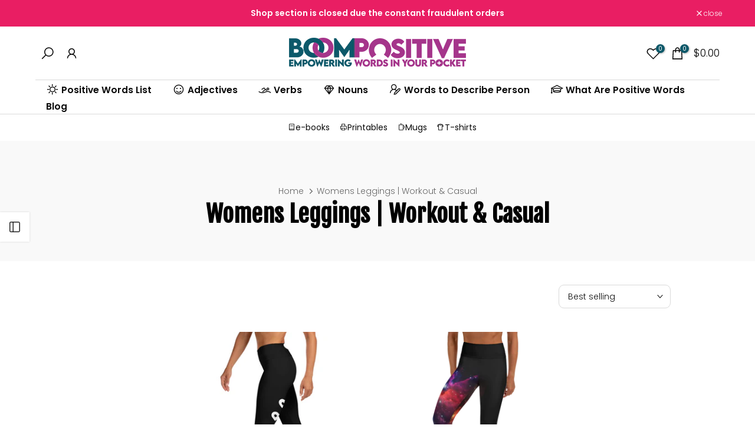

--- FILE ---
content_type: text/html; charset=utf-8
request_url: https://boompositive.com/collections/womens-leggings-workout-casual?section_id=template--25363001868611__sidebar&
body_size: 984
content:
<div id="shopify-section-template--25363001868611__sidebar" class="shopify-section t4s-section t4s-section-sidebar t4s-section-filter t4s_tp_ins t4s_tp_cd"><template class="t4s-d-none">
  [t4splitlz]<link rel="stylesheet" href="//boompositive.com/cdn/shop/t/61/assets/t4s-widget.css?v=154464744514273845431767377327" media="all">
        <div class="t4s-sidebar-inner t4s-current-scrollbar">
          <div class="t4s-row t4s-row-cols-1"><div id="t4s-sidebar-c7bdf308-8019-4991-b58c-6d3e205a52eb" class="t4s-col-item t4s-widget t4s-widget-category"><h5 class="t4s-widget-title">Categories</h5><ul class="t4s-product-categories t4s-current-scrollbar"><li class="t4s-cat-item"><a href="/collections/e-books">e-Books <span class="t4s-count">(2)</span></a></li><li class="t4s-cat-item"><a href="/collections/notebooks">Notebooks <span class="t4s-count">(2)</span></a></li><li class="t4s-pr menu_nested t4s-cat-item">
                                                <a class="has_cats_toggle" href="/collections/digital-art">Digital art <span class="t4s-count">(34)</span></a>
                                                <ul class="sub-menu children dn"><li class="t4s-cat-item">
                                                            <a href="/collections/printables">Printables <span class="t4s-count">(21)</span></a>
                                                         </li><li class="t4s-cat-item">
                                                            <a href="/collections/virtual-backgrounds">Virtual backgrounds <span class="t4s-count">(8)</span></a>
                                                         </li><li class="t4s-cat-item">
                                                            <a href="/collections/digital-text-art">Digital text art <span class="t4s-count">(0)</span></a>
                                                         </li></ul>
                                                <div class="btn_cats_toggle"><i class="facl facl-angle-down"></i></div>
                                              </li><li class="t4s-cat-item"><a href="/collections/pin-buttons">Pin buttons <span class="t4s-count">(14)</span></a></li><li class="t4s-pr menu_nested t4s-cat-item">
                                                <a class="has_cats_toggle" href="/collections/drinkware">Drinkware <span class="t4s-count">(57)</span></a>
                                                <ul class="sub-menu children dn"><li class="t4s-cat-item">
                                                            <a href="/collections/coasters">Coasters <span class="t4s-count">(26)</span></a>
                                                         </li><li class="t4s-cat-item">
                                                            <a href="/collections/mugs">Mugs <span class="t4s-count">(27)</span></a>
                                                         </li></ul>
                                                <div class="btn_cats_toggle"><i class="facl facl-angle-down"></i></div>
                                              </li><li class="t4s-pr menu_nested t4s-cat-item">
                                                <a class="has_cats_toggle" href="/collections/clothing-and-apparel">Clothing & apparel <span class="t4s-count">(71)</span></a>
                                                <ul class="sub-menu children dn"><li class="t4s-cat-item">
                                                            <a href="/collections/hoodies">Hoodies <span class="t4s-count">(5)</span></a>
                                                         </li><li class="t4s-cat-item">
                                                            <a href="/collections/t-shirts">T-shirts <span class="t4s-count">(46)</span></a>
                                                         </li><li class="t4s-cat-item">
                                                            <a href="/collections/kids-t-shirts">Kids T-shirts <span class="t4s-count">(4)</span></a>
                                                         </li></ul>
                                                <div class="btn_cats_toggle"><i class="facl facl-angle-down"></i></div>
                                              </li></ul>
                      </div><div id="t4s-sidebar-c090f36e-d6ef-4a2a-ab04-cc78211dadb7" class="t4s-col-item t4s-widget t4s-sidebar-image"></div><link rel="stylesheet" href="//boompositive.com/cdn/shop/t/61/assets/facets.css?v=37224997792825273271767377327" media="all">
                      <div data-replace-filter class="t4s-widget"></div></div>
        </div>[t4splitlz]
     <link rel="stylesheet" href="//boompositive.com/cdn/shop/t/61/assets/drawer.min.css?v=160610946275280585641767377327" media="all">
     <div id="drawer-template--25363001868611__sidebar" class="t4s-drawer t4s-drawer__left" aria-hidden="true">
        <div class="t4s-drawer__header"><span>Sidebar</span><button class="t4s-drawer__close" data-drawer-close aria-label="Close sidebar"><svg class="t4s-iconsvg-close" role="presentation" viewBox="0 0 16 14"><path d="M15 0L1 14m14 0L1 0" stroke="currentColor" fill="none" fill-rule="evenodd"></path></svg></button></div>
        <div class="t4s-drawer__content">
           <div class="t4s-drawer__main t4s-current-scrollbar">[t4splitlz2]</div>
           <div class="t4s-drawer__footer"></div>
        </div>
     </div>     
  [t4splitlz]
  </template><button data-sidebar-id='template--25363001868611__sidebar' data-sidebar-true data-drawer-options='{ "id":"#drawer-template--25363001868611__sidebar" }' class="t4s-btn-sidebar"><span class="t4s-btn-sidebar-icon"><svg viewBox="0 0 24 24" width="22" height="22" stroke="currentColor" stroke-width="1.5" fill="none" stroke-linecap="round" stroke-linejoin="round" class="css-i6dzq1"><rect x="3" y="3" width="18" height="18" rx="2" ry="2"></rect><line x1="9" y1="3" x2="9" y2="21"></line></svg></span> <span class="t4s-btn-sidebar-text">Open sidebar</span></button>
  <style>
    button.t4s-btn-sidebar {
        position: fixed;
        top: 50%;
        z-index: 100;
        background-color: var(--t4s-light-color);
        color:  var(--t4s-dark-color);
        box-shadow: 0 0 3px rgb(0 0 0 / 15%);
        transition: all .6s cubic-bezier(.19,1,.22,1);
        display: flex;
        align-items: center;
        flex-direction: row;
        flex-wrap: nowrap;
        overflow: hidden;
        min-width: 50px;
        height: 50px;
        padding: 0;
    }
    .t4s-btn-sidebar .t4s-btn-sidebar-icon {
        width: 50px;
        height: 50px;
        display: inline-flex;
        justify-content: center;
        align-items: center;
    }
    .t4s-btn-sidebar .t4s-btn-sidebar-text {
        padding: 0;
        max-width: 0;
        white-space: nowrap;
        overflow: hidden;
        text-overflow: ellipsis;
        font-weight: 500;
        will-change: padding, max-width;
        transition: padding 0.4s cubic-bezier(.175,.885,.32,1.15),max-width 0.4s cubic-bezier(.175,.885,.32,1.15);
    }
    .t4s-btn-sidebar:hover .t4s-btn-sidebar-text {
        padding-right: 25px;
        max-width: 280px;
    }

    #drawer-template--25363001868611__sidebar .t4s-drawer__main{overflow-x: hidden;padding:20px;}
    .t4s-sidebar-inner .t4s-facets__form>div:not(:empty):not(:last-child),
    .t4s-sidebar-inner .t4s-widget:not(:empty):not(:last-child){margin-bottom: 50px }.t4s-widget[data-replace-filter] {
      width: 100%;
      padding-right: calc(var(--ts-gutter-x) * .5);
      padding-left: calc(var(--ts-gutter-x) * .5);
    }
</style>
</div>

--- FILE ---
content_type: text/html; charset=utf-8
request_url: https://www.google.com/recaptcha/api2/aframe
body_size: 247
content:
<!DOCTYPE HTML><html><head><meta http-equiv="content-type" content="text/html; charset=UTF-8"></head><body><script nonce="Zz8EbN1Jytd0ed47_shfZg">/** Anti-fraud and anti-abuse applications only. See google.com/recaptcha */ try{var clients={'sodar':'https://pagead2.googlesyndication.com/pagead/sodar?'};window.addEventListener("message",function(a){try{if(a.source===window.parent){var b=JSON.parse(a.data);var c=clients[b['id']];if(c){var d=document.createElement('img');d.src=c+b['params']+'&rc='+(localStorage.getItem("rc::a")?sessionStorage.getItem("rc::b"):"");window.document.body.appendChild(d);sessionStorage.setItem("rc::e",parseInt(sessionStorage.getItem("rc::e")||0)+1);localStorage.setItem("rc::h",'1769143220125');}}}catch(b){}});window.parent.postMessage("_grecaptcha_ready", "*");}catch(b){}</script></body></html>

--- FILE ---
content_type: text/html; charset=utf-8
request_url: https://boompositive.com/collections/womens-leggings-workout-casual/?section_id=facets
body_size: -110
content:
<div id="shopify-section-facets" class="shopify-section t4s-section-filter t4s-section-admn2-fixed"><link rel="stylesheet" href="//boompositive.com/cdn/shop/t/61/assets/drawer.min.css?v=160610946275280585641767377327" media="all">
<link rel="stylesheet" href="//boompositive.com/cdn/shop/t/61/assets/facets.css?v=37224997792825273271767377327" media="all">
<div data-filter-links id="t4s-filter-hidden" class="t4s-filter-hidden is--t4s-filter-native t4s-drawer t4s-drawer__left" aria-hidden="true">
   <div class="t4s-drawer__header">
      <span>Filter</span>
      <button class="t4s-drawer__close" data-drawer-close aria-label="Close Search"><svg class="t4s-iconsvg-close" role="presentation" viewBox="0 0 16 14"><path d="M15 0L1 14m14 0L1 0" stroke="currentColor" fill="none" fill-rule="evenodd"></path></svg></button>
   </div>

   <div class="t4s-drawer__content">
      <div class="t4s-drawer__main">
         <div data-t4s-scroll-me class="t4s-drawer__scroll t4s-current-scrollbar">
            <form id="FacetFiltersForm" data-sidebar-links class="t4s-facets__form t4s-row t4s-g-0"><div id="blockid_1" class="t4s-col-item t4s-col-12 t4s-facet is--blockid_price">
                              <h5 class="t4s-facet-title">Price</h5>
                              <div class="t4s-price_slider_wrapper">
                                <div class="t4s-price_slider"></div>
                                <div class="t4s-price_slider_amount" data-step="1" data-maxstr='filter.v.price.lte' data-minstr='filter.v.price.gte'>
                                  <input type="hidden" class="t4s-url_price" name="url_price" value="">
                                  <input type="hidden" class="t4s-min_price" name="min_price" value="0" data-min="0" placeholder="Min price">
                                  <input type="hidden" class="t4s-max_price" name="max_price" value="5999" data-max="5999" placeholder="Max price">
                                  <div class="t4s-price_steps_slider"></div>
                                  <button type="button" class="t4s-price_slider_btn t4s-dn">Filter</button>
                                  <div class="t4s-price_label">
                                    Price: <span class="t4s-from">$0.00</span> — <span class="t4s-to">$59.99</span>
                                  </div>
                                </div>
                              </div>
                           </div><div id="blockid_2" class="t4s-col-item t4s-col-12 t4s-facet is--blockidproduct-type">
                                 <h5 class="t4s-facet-title">Product type</h5>
                                 <div class="t4s-facet-content">
                                    <ul class="t4s-filter__values is--style-checkbox t4s-current-scrollbar"><li ><a href="/collections/womens-leggings-workout-casual?filter.p.product_type=Leggings"><div class="t4s-checkbox-wrapper t4s-pr t4s-oh"><svg focusable="false" viewBox="0 0 24 24" role="presentation"><path fill="currentColor" d="M9 20l-7-7 3-3 4 4L19 4l3 3z"></path></svg></div>Leggings<span class="t4s-value-count">(2)</span></a></li></ul>
                                 </div>
                           </div></form>
         </div>
      </div></div>
</div></div>

--- FILE ---
content_type: text/css
request_url: https://boompositive.com/cdn/shop/t/61/assets/custom.css?v=75276446189474181011767878743
body_size: -264
content:
.t4s-navigation>ul>li.has--children>a:before{position:unset!important;padding-bottom:13px}.t4s-article-title,h2,h3{margin-bottom:15px}.t4s-article-content ul{list-style:inherit}.t4s-article-content p{font-size:115%}@media (max-width: 600px){.t4s-article-content p{font-size:90%}}.t4s-main-page blockquote,q{font-style:normal;background-color:#faf8f8;list-style:inherit}a,.t4s_as_link,.t4s-pagination__list li a:hover,.t4s-pagination__list .pagination__item--current{color:#0c5869}#MainContent ul:not(nav.t4s-pagination ul){list-style:inherit}#MainContent ol{list-style:inherit}.key-takeaway{display:flex;flex-direction:column;align-items:center;padding:1rem 1.5rem;margin-bottom:10px;border:2px solid #A5358B;border-radius:10px;max-width:90%}.key-takeaway:before{position:absolute;top:5px;left:15px;font-size:1.5rem;font-weight:700;background-color:#a5358b;padding:.8rem 1.5rem;border-radius:5px 0 0 5px;color:#fff;text-align:center}.key-takeaway p{margin-top:10px;color:#333;font-size:1rem;white-space:nowrap}@media (min-width: 1025px){.type_mn_link>a{font-size:14px}.a-t4s-heading{font-size:18px}.t4s-menu-item,.t4s-product_meta{font-size:14px}.t4s-tab-content,.t4s-pr__custom-liquid{font-size:16px}.t4s-product-info__inner>*{font-size:14px}.t4s-facets__form .t4s-facet .t4s-facet-title{font-size:18px;font-weight:600}.t4s-facets__form .t4s-facet ul li a{font-size:14px}.t4s-checkbox-wrapper{border-color:#090909}.t4s-article-content{width:100%;max-width:888px}}
/*# sourceMappingURL=/cdn/shop/t/61/assets/custom.css.map?v=75276446189474181011767878743 */


--- FILE ---
content_type: text/css
request_url: https://boompositive.com/cdn/shop/t/61/assets/section.css?v=150452342194241429901768646711
body_size: 1202
content:
/** Shopify CDN: Minification failed

Line 317:0 Expected "}" to go with "{"

**/
.t4s-section-inner {
	margin-top: var(--mg-top);
	margin-inline-end: var(--mg-right);
	margin-bottom: var(--mg-bottom);
	margin-inline-start: var(--mg-left);
	padding-top: var(--pd-top);
	padding-inline-end: var(--pd-right);
	padding-bottom: var(--pd-bottom);
	padding-inline-start: var(--pd-left);
}
.t4s-section-inner:not(.t4s-se-container),
.t4s-container>.t4s-container-inner {
	background: var(--bg-gradient);
    background-color: var(--bg-color);
}
.t4s-container-inner.t4s-has-imgbg,
.t4s-section-inner.t4s-has-imgbg {
	background-repeat: no-repeat;
	background-position: center;
	background-size: cover;
}
.t4s-container-fluid {
	width: calc(100% - var(--mg-left,0) - var(--mg-right,0));
	width: -webkit-calc(100% - var(--mg-left,0) - var(--mg-right,0));
}
.t4s-section-inner.t4s-se-container {
	padding-top: 0;
	padding-inline-end: 0;
	padding-bottom: 0;
	padding-inline-start: 0;
}
.t4s-section-inner.t4s-se-container .t4s-container-inner {
	padding-top: var(--pd-top);
	padding-inline-end: var(--pd-right);
	padding-bottom: var(--pd-bottom);
	padding-inline-start: var(--pd-left);
}
.t4s-custom-line {
	width: var(--width);
	border-width: var(--height);
	border-style: var(--line-style);
	border-color: var(--line-cl);
	border-top: none;
    border-right: none;
    border-left: none;
    display: inline-block;
    vertical-align: top;
}
@media(max-width: 1024px) {
	.t4s-container-fluid {
		width: calc(100% - var(--mgtb-left,0) - var(--mgtb-right,0));
		width: -webkit-calc(100% - var(--mgtb-left,0) - var(--mgtb-right,0));
	}
	.t4s-section-inner.t4s-se-container .t4s-container-inner,
	.t4s-section-inner {
		margin-top: var(--mgtb-top);
		margin-inline-end: var(--mgtb-right);
		margin-bottom: var(--mgtb-bottom);
		margin-inline-start: var(--mgtb-left);
		padding-top: var(--pdtb-top);
		padding-inline-end: var(--pdtb-right);
		padding-bottom: var(--pdtb-bottom);
		padding-inline-start: var(--pdtb-left);
	}
}
@media(max-width: 767px) {
	.t4s-container-fluid {
		width: calc(100% - var(--mgmb-left,0) - var(--mgmb-right,0));
		width: -webkit-calc(100% - var(--mgmb-left,0) - var(--mgmb-right,0));
	}
	.t4s-section-inner.t4s-se-container .t4s-container-inner,
	.t4s-section-inner {
		margin-top: var(--mgmb-top);
		margin-inline-end: var(--mgmb-right);
		margin-bottom: var(--mgmb-bottom);
		margin-inline-start: var(--mgmb-left);
		padding-top: var(--pdmb-top);
		padding-inline-end: var(--pdmb-right);
		padding-bottom: var(--pdmb-bottom);
		padding-inline-start: var(--pdmb-left);
	}
}
/* --- Boom Positive Article Wrapper --- */
/* This is the white box container */
.bp-article-container {
  max-width: 800px;
  margin: 0 auto;
  background: white;
  line-height: 1.8;
}

/* Typography inside the container */
.bp-article-container h2 { 
  font-size: 3.0rem; 
  margin-top: 50px; 
  border-left: 5px solid #A5358B; 
  padding-left: 15px; 
}

.bp-article-container h3 { 
  font-size: 2.2rem; 
  color: #090909; 
  margin-top: 30px; 
}

/* Custom Elements */
.bp-subtitle { 
  font-size: 1.5rem; 
  color: #555; 
  font-weight: 500; 
  margin-bottom: 40px; 
  border-bottom: 2px solid #A5358B; /* --bp-gold */
  padding-bottom: 20px; 
}

.bp-lexicon-card { 
  background: #fff0f5; 
  border: 1px solid #ffe6f0; 
  border-left: 6px solid #FF007F;
  border-radius: 12px; 
  padding: 25px; 
  margin: 30px 0; 
  transition: transform 0.2s; 
}
.bp-lexicon-card:hover { transform: translateY(-5px); box-shadow: 0 10px 25px rgba(255, 0, 127, 0.15); }

.bp-slang-term { 
  font-size: 2.5rem; 
  color: #090909; 
  margin: 0; 
}

.bp-phonetic { font-family: monospace; color: #777; font-size: 1rem; }

.bp-translation-box { 
  background: white; 
  padding: 15px; 
  border-left: 4px solid #a5358b; 
  margin-top: 15px; 
}

.bp-translation-title { 
  font-weight: bold; 
  color: #a5358b; 
  text-transform: uppercase; 
  font-size: 0.9rem; 
  display: block; 
}

.bp-translation-box.chat-blue {
  background-color: #e0f7fa !important;
  border-left-color: #00bcd4 !important;
}

/* Matches: <span style="color: #008394;"> */
.bp-translation-box.chat-blue .bp-translation-title {
  color: #008394 !important;
}

/* Matches: <p style="font-style: italic; color: #006064;"> */
.bp-translation-box.chat-blue p {
  font-style: italic !important;
  color: #006064 !important;
  margin: 5px 0 0 0 !important;
}

/* 5. "The Mandate" (Gold Box) */
/* Matches: <div style="border-left-color: #FFD700; background: #fffbe6;"> */
.bp-translation-box.mandate-gold {
  background-color: #fffbe6 !important;
  border-left-color: #FFD700 !important;
}

/* Matches: <span style="color: #b39500;"> */
.bp-translation-box.mandate-gold .bp-translation-title {
  color: #b39500 !important;
}

/* Matches: <p style="font-weight: bold; color: #5c4d00;"> */
.bp-translation-box.mandate-gold p {
  font-weight: bold !important;
  color: #5c4d00 !important;
  margin: 5px 0 0 0 !important;
}

.bp-lyric-quote { 
  font-style: italic; 
  font-size: 1.2rem; 
  color: #555; 
  border-left: 3px solid #ddd; 
  padding-left: 20px; 
  margin: 20px 0; 
}

/* 6. Footer Layout */
/* Matches: <div style="margin-top: 25px; padding-top: 15px; border-top: 1px dashed #ddd..."> */

.bp-card-footer {
  margin-top: 25px !important;
  padding-top: 15px !important;
  border-top: 1px dashed #ddd !important;
  display: flex !important;
  flex-wrap: wrap !important;
  justify-content: space-between !important;
  align-items: center !important;
  gap: 10px !important;
}

.bp-footer-links {
  font-size: 0.9rem;
  color: #555;
}

.bp-link {
  color: #ff007f;
  text-decoration: none;
  font-weight: bold;
}

/* 7. The Copy Button (Exact Replica) */
/* Matches: <button style="background: #090909; color: #ffd700; ..."> */
.bp-copy-btn {
  /* Resets to clear theme defaults */
  appearance: none !important;
  -webkit-appearance: none !important;
  border: none !important;
  
  /* Visuals from your code */
  background: #090909 !important;
  color: #ffd700 !important;
  padding: 10px 20px !important;
  border-radius: 50px !important;
  cursor: pointer !important;
  font-size: 0.85rem !important;
  font-weight: bold !important;
  transition: all 0.3s ease !important;
  box-shadow: 0 4px 6px rgba(0,0,0,0.1) !important;
  line-height: normal !important;
  text-transform: none !important;
}

.bp-copy-btn:hover {
  transform: translateY(-2px);
}

.bp-shop-cta { 
  background: #090909; 
  color: white; 
  padding: 30px; 
  text-align: center; 
  border-radius: 8px; 
  margin: 50px 0; 
}
.bp-shop-cta a { color: #FFD700; border-bottom: 1px solid #FFD700; text-decoration: none;}

.bp-shop-cta h3 {
  color: #FFD700 !important;
  margin-top: 0; /* Optional: removes top margin for better fit in box */
}

/* Mobile Responsiveness */
@media (max-width: 768px) {
  .bp-article-container { padding: 15px; }
  .bp-article-container h2 { font-size: 2.2rem; }
  .bp-article-container p, 
  .bp-article-container li,
  .bp-lyric-quote,
  .bp-lexicon-card p {
    font-size: 16px; 
    line-height: 1.6; /* Tightened slightly for mobile flow */
}

/* --- BOOM POSITIVE BADDIE CARD (FINAL EXACT MATCH) --- */


/* 1. Header Layout */
/* Matches: <div style="display: flex; justify-content: space-between..."> */
.bp-card-header {
  display: flex !important;
  justify-content: space-between !important;
  align-items: flex-start !important;
  margin-bottom: 0; /* Inline had no margin, handling via inner elements */
}

/* Matches: <h3 style="margin-top: 0;"> */
.bp-slang-term {
  margin-top: 0 !important;
  margin-bottom: 0 !important;
  font-size: 2.5rem;
  color: #090909;
  line-height: 1.2;
}

.bp-phonetic {
  font-family: monospace;
  color: #777;
  font-size: 1rem;
}

/* Matches: <span style="background: #f0f0f0..."> */
.bp-badge {
  background: #f0f0f0 !important;
  padding: 4px 8px !important;
  border-radius: 4px !important;
  font-size: 0.7rem !important;
  color: #555 !important;
  text-transform: uppercase !important;
  letter-spacing: 1px !important;
  height: fit-content;
}



--- FILE ---
content_type: text/css
request_url: https://boompositive.com/cdn/shop/t/61/assets/collection-pages.css?v=15858166706137689261767377327
body_size: 1247
content:
.t4s-desc-collection{margin-bottom:50px;margin-top:50px}.t4s-collection-header{margin:40px 0}.t4s-collection-header>:first-child,.t4s-collection-header>:last-child{flex:1 0 0;display:flex;align-items:center}.t4s-collection-header>:first-child{justify-content:flex-start}.t4s-collection-header>:last-child{justify-content:flex-end}.t4s-collection-header .t4s-dropdown__sortby button[data-dropdown-open]{padding:7px 30px 7px 15px;border-radius:var(--btn-radius)}.t4s-list-view-mode{display:flex}.t4s-list-view-mode a{border:1px solid currentcolor;color:#878787;height:26px;transition:.25s;display:inline-block;vertical-align:top;position:relative;margin:0 2px}.t4s-list-view-mode a.active,.t4s-list-view-mode a:hover,.t4s-list-view-mode a.t4s-view-list{color:#222}.t4s-list-view-mode a.active{pointer-events:none}.t4s-list-view-mode a:before{content:"";position:absolute;top:2px;left:2px;width:10px;height:20px;background:currentcolor;transition:.3s}.t4s-list-view-mode a.t4s-view-6,.t4s-list-view-mode a.t4s-view-list{width:29px}.t4s-list-view-mode a.t4s-view-6:before{box-shadow:13px 0 0 currentColor,13px 0 0 currentColor}.t4s-list-view-mode a.t4s-view-4{width:42px}.t4s-list-view-mode a.t4s-view-4:before{box-shadow:13px 0 0 currentColor,26px 0 0 currentColor}.t4s-list-view-mode a.t4s-view-3{width:55px}.t4s-list-view-mode a.t4s-view-3:before{box-shadow:13px 0 0 currentColor,26px 0 0 currentColor,39px 0 0 currentColor}.t4s-list-view-mode a.t4s-view-15{width:68px}.t4s-list-view-mode a.t4s-view-15:before{box-shadow:13px 0 0 currentColor,26px 0 0 currentColor,39px 0 0 currentColor,52px 0 0 currentColor}.t4s-list-view-mode a.t4s-view-2{width:81px}.t4s-list-view-mode a.t4s-view-2:before{box-shadow:13px 0 0 currentColor,26px 0 0 currentColor,39px 0 0 currentColor,52px 0 0 currentColor,65px 0 0 currentColor}.t4s-list-view-mode a.t4s-view-list:before{right:2px;height:5px;width:23px;box-shadow:0 7.3px 0 currentColor,0 15.1px 0 currentColor}.t4s-active-filters{margin-top:10px;margin-bottom:50px;font-size:15px;color:var(--secondary-color)}.t4s-active-filters>*:not(:last-child){margin-inline-end:15px;padding-inline-end:15px;border-right:1px solid var(--border-color);margin-bottom:10px}.rtl_true .t4s-active-filters>*:not(:last-child){border-right:0;border-left:1px solid var(--border-color)}.t4s-active-filters .t4s-active-filters__count>span{color:var(--accent-color)}.t4s-active-filters a{position:relative;padding-left:16px;display:inline-block;vertical-align:top;color:var(--secondary-color)}.t4s-active-filters a:before,.t4s-active-filters a:after{content:" ";position:absolute;top:50%;left:0;display:inline-block;margin-top:-1px;width:10px;height:2px;background-color:currentColor;transition:background-color .2s ease-in-out,transform .2s ease-in-out,width .2s ease-in-out,-webkit-transform .2s ease-in-out;-webkit-transform:rotate(45deg);transform:rotate(45deg)}.t4s-active-filters a:after{-webkit-transform:rotate(-45deg);transform:rotate(-45deg)}.t4s-active-filters a:hover:before,.t4s-active-filters a:hover:after{-webkit-transform:rotate(0);transform:rotate(0)}.t4s-active-filters a:hover{color:var(--accent-color)}.t4s-active-filters .t4s-active-filters__clear{color:var(--t4s-light-color);background-color:var(--accent-color);padding:0 15px 0 25px;border-radius:15px;font-size:15px}.t4s-active-filters .t4s-active-filters__clear:before,.t4s-active-filters .t4s-active-filters__clear:after{left:8px}.t4s-active-filters .t4s-active-filters__clear:hover{color:var(--t4s-light-color);background-color:var(--accent-color)}.t4s-section-main .is--enabled.is--loading{opacity:.5;pointer-events:none}.t4s-layout-switch-wrapper{--switch-layout-color: var(--text-color);display:flex;align-items:center}.t4s-layout-switch-wrapper .is--active,.t4s-layout-switch-wrapper button:hover{--switch-layout-color: var(--heading-color)}.t4s-layout-switch-wrapper span{display:block;position:relative;border:1px solid currentcolor;color:var(--switch-layout-color);height:26px;margin:0 5px;transition:.25s}.t4s-layout-switch-wrapper span:before{content:"";position:absolute;top:2px;left:2px;width:10px;height:20px;background:currentcolor;background:var(--switch-layout-color);transition:.3s}.t4s-layout-switch-wrapper button.is--active{pointer-events:none}.t4s-layout-switch-wrapper .t4s_icon_view1{width:28px}.t4s-layout-switch-wrapper .t4s_icon_view2,.t4s-layout-switch-wrapper .t4s_icon_viewlist{width:29px}.t4s-layout-switch-wrapper .t4s_icon_view3{width:42px}.t4s-layout-switch-wrapper .t4s_icon_view4{width:55px}.t4s-layout-switch-wrapper .t4s_icon_view5{width:68px}.t4s-layout-switch-wrapper .t4s_icon_view6{width:81px}.t4s-layout-switch-wrapper .t4s_icon_viewlist:before{right:2px;height:5px;width:23px;box-shadow:0 7.3px 0 var(--switch-layout-color),0 15.1px 0 var(--switch-layout-color)}.t4s-layout-switch-wrapper .t4s_icon_view1:before{width:22px}.t4s-layout-switch-wrapper .t4s_icon_view2:before{box-shadow:13px 0 0 var(--switch-layout-color),13px 0 0 var(--switch-layout-color)}.t4s-layout-switch-wrapper .t4s_icon_view3:before{box-shadow:13px 0 0 var(--switch-layout-color),26px 0 0 var(--switch-layout-color)}.t4s-layout-switch-wrapper .t4s_icon_view4:before{box-shadow:13px 0 0 var(--switch-layout-color),26px 0 0 var(--switch-layout-color),39px 0 0 var(--switch-layout-color)}.t4s-layout-switch-wrapper .t4s_icon_view5:before{box-shadow:13px 0 0 var(--switch-layout-color),26px 0 0 var(--switch-layout-color),39px 0 0 var(--switch-layout-color),52px 0 0 var(--switch-layout-color)}.t4s-layout-switch-wrapper .t4s_icon_view6:before{box-shadow:13px 0 0 var(--switch-layout-color),26px 0 0 var(--switch-layout-color),39px 0 0 var(--switch-layout-color),52px 0 0 var(--switch-layout-color),65px 0 0 var(--switch-layout-color)}.t4s-btn-filter{color:var(--text-color)}.t4s-btn-filter svg{width:16px;height:16px;display:inline-block;margin-right:5px;position:relative;top:2px;fill:currentColor}.rtl_true .t4s-btn-filter svg{margin-right:0;margin-left:5px}.t4s-prs-head{margin-bottom:40px}.t4s-coll-empty{margin:140px 0}.t4s-coll-empty .t4s-icon--search{width:90px;height:90px;margin-bottom:20px}.t4s-no-result-product{color:var(--t4s-warning-color);border:2px solid rgba(var(--t4s-warning-color-rgb),.5);border-radius:0;overflow:hidden;margin:20px 0 0;padding:14px 25px 14px 55px;line-height:1.4;position:relative;font-size:14px}.t4s-no-result-product>svg{display:inline-block;vertical-align:middle;font-size:24px;margin-right:15px;fill:currentColor;width:18px;height:18px}.t4s-results-prs{background-color:#f9f9f9;text-transform:uppercase;font-weight:600;font-size:22px;padding:15px;margin:0 0 30px;border:1px solid var(--t4s-success-color);color:var(--t4s-success-color)}.t4s-search-suggest{max-width:700px;margin:15px auto 0}.t4s-search-suggest .t4s-search-suggest-title{padding:15px;font-weight:500;font-size:14px;border:solid 1px rgba(var(--border-color-rgb),.7);background-color:rgba(var(--text-color-rgb),.05);color:var(--secondary-color );text-transform:uppercase}.t4s-search-suggest .t4-suggest-products{border-right:solid 1px rgba(var(--border-color-rgb),.7)}.t4s-search-suggest .t4s-pr-grid{border:solid 1px var(--border-color);border:solid 1px rgba(var(--border-color-rgb),.7);border-top:none;border-right:none;padding:15px}.t4s-search-suggest .t4s-search-suggest-bottom{border:solid 1px var(--border-color);border-top:none}.t4s-search-suggest .t4s-viewall-btn{font-size:14px;line-height:24px;text-transform:uppercase;font-weight:500;color:var(--secondary-color );display:flex;align-items:center;justify-content:center;padding:15px;border-radius:0;box-shadow:none;margin:0}.t4s-search-suggest .t4s-viewall-btn:hover{color:var(--accent-color)}.t4s-search-suggest .t4s-viewall-btn svg{width:18px;height:18px;transition:.5s ease 0s;margin-left:5px;display:inline-block;vertical-align:middle}.t4s-search-suggest .t4s-viewall-btn:hover svg{margin-left:10px}.t4s-search-suggest .t4s-product .t4s-product-title a{font-size:14px;font-weight:500;line-height:24px}.t4s-search-suggest .t4s-product .t4s-product-price{font-size:14px;font-weight:400;line-height:20px}.t4s-search-form{margin:40px auto 15px;max-width:700px}input.t4s-search-form__input{color:#222}.t4s-search-form__input{padding-right:45px;width:100%;min-height:44px;color:#000;background-color:#fff;border:1px solid #ccc}.rtl_false .t4s-search-form__input{border-right:0!important;padding:0 15px}.rtl_true .t4s-search-form__input{border-left:0!important}.input-group{display:-webkit-flex;display:-ms-flexbox;display:flex;width:100%;-webkit-flex-wrap:wrap;-moz-flex-wrap:wrap;-ms-flex-wrap:wrap;flex-wrap:wrap;-webkit-justify-content:center;-ms-justify-content:center;justify-content:center}.input-group--nowrap{flex-wrap:nowrap}.input-group__field{-ms-flex-preferred-size:15rem;-webkit-flex-basis:15rem;-moz-flex-basis:15rem;flex-basis:15rem;flex-grow:9999;margin-bottom:0;border-radius:2px 0 0 2px;text-align:left}.t4s-search-form__input-wrapper{position:relative}.t4s-search-form__clear-action{-webkit-appearance:none;appearance:none;margin:-12px 0 0;padding:0;background:0 0;border:none;font-size:inherit;line-height:inherit;cursor:pointer;opacity:0;visibility:hidden;pointer-events:none;position:absolute;display:flex;align-items:center;justify-content:center;top:50%;right:10px;width:24px;height:24px;border-radius:50%;transition-property:opacity,visibility,background-color,transform;transition-duration:.1s;transition-timing-function:ease-in-out}.search--less-than-2-results{height:40vh}.t4s-search-form__connected-submit{-webkit-appearance:none;appearance:none;margin:0;padding:0;color:var(--button-color);background:var(--button-background);border:none;line-height:inherit;cursor:pointer;flex:0 0 auto;display:flex;align-items:center;justify-content:center;width:50px;border-radius:0 2px 2px 0;transition:background-color .1s ease-in-out;color:#fff;font-size:22px}.t4s-search-form__connected-submit:hover{background-color:var(--button-background-hover);color:var(--button-color-hover)}.t4s-search-form__input::-webkit-search-cancel-button{display:none}@media (min-width: 768px){.t4s-coll-empty{margin:200px 0}}@media (max-width: 767px){.t4s-results-prs{font-size:16px;padding:5px 10px}.t4s-dropdown__sortby .t4s-icon-select-arrow{right:0}}.widget .widget-title{position:relative;padding-bottom:20px;margin-top:0;font-size:18px;font-weight:500}.widget .widget-title:after{content:"";width:60px;height:2px;background:#222;left:0;bottom:15px;position:absolute}.widget ul{list-style:none}.widget ul li{line-height:25px;list-style:none;margin-bottom:5px}
/*# sourceMappingURL=/cdn/shop/t/61/assets/collection-pages.css.map?v=15858166706137689261767377327 */


--- FILE ---
content_type: application/x-javascript
request_url: https://app.sealsubscriptions.com/shopify/public/status/shop/boom-positive.myshopify.com.js?1769143215
body_size: -154
content:
var sealsubscriptions_settings_updated='1694188161c';